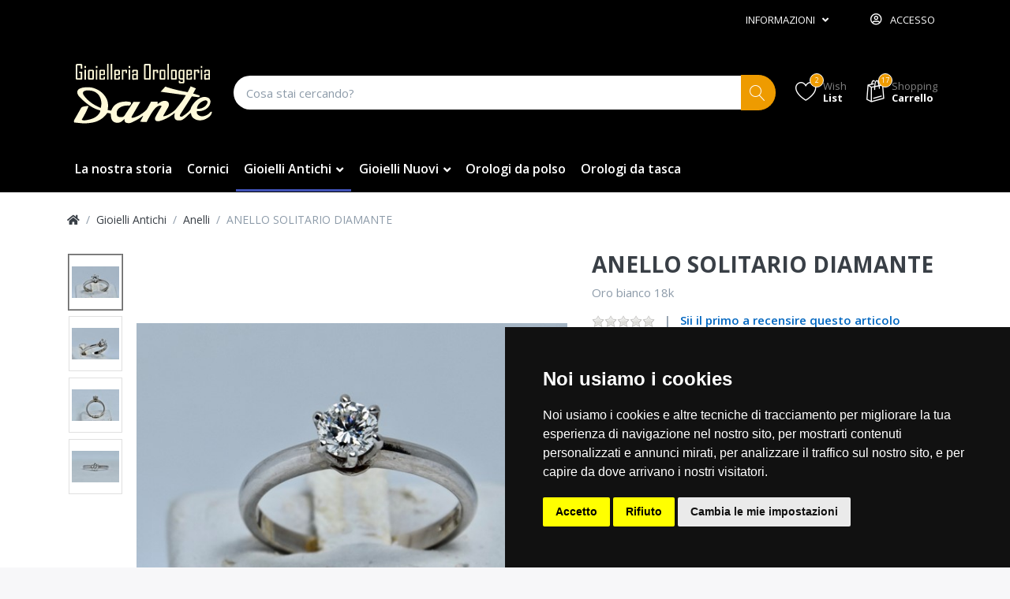

--- FILE ---
content_type: text/html; charset=utf-8
request_url: https://shop.gioielleriadante.it/anello-solitario-diamante-45
body_size: 16971
content:

<!DOCTYPE html>
<html  id="" lang="it" dir="ltr" data-pnotify-firstpos1="0">
<head>
    <meta charset="utf-8">
    <title itemprop="name">Shop. ANELLO SOLITARIO DIAMANTE</title>
    <meta http-equiv="x-ua-compatible" content="ie=edge">
    <meta name="viewport" content="width=device-width, initial-scale=1.0, maximum-scale=1.0, minimum-scale=1.0, user-scalable=no, viewport-fit=cover, shrink-to-fit=no">
    <meta name="HandheldFriendly" content="true">
    <meta name="description" content="" />
    <meta name="keywords" content="" />
    <meta name="generator" content="Smartstore 4.1.1.0" />
    <meta property="sm:root" content="/" />



    



<script>
    try {
        if (typeof navigator === 'undefined') navigator = {};
        html = document.documentElement;
        if (/Edge\/\d+/.test(navigator.userAgent)) { html.className += ' edge' }
        else if ('mozMatchesSelector' in html) { html.className += ' moz' }
        else if (/iPad|iPhone|iPod/.test(navigator.userAgent) && !window.MSStream) { html.className += ' ios' }
        else if ('webkitMatchesSelector' in html) { html.className += ' wkit' }
        else if (/constructor/i.test(window.HTMLElement)) { html.className += ' safari' };
        html.className += (this.top === this.window ? ' not-' : ' ') + 'framed';
    } catch (e) { }
</script>
<!--[if !IE]>-->
<script>var ieMode = 0; try { if (document.documentMode) { ieMode = document.documentMode; html.className += ' ie iepost8 ie' + document.documentMode } else { html.className += ' not-ie' }; } catch (e) { }; navigator.isIE = ieMode</script>
<!-- <![endif]-->

<script>
    if (navigator.isIE) {
        document.addEventListener('DOMContentLoaded', function () {
            // Add html alert after header, before content
            const alert = document.createElement('div');
            alert.className = 'container alert alert-warning mt-3';
            alert.innerText = "You are using an unsupported browser! Please consider switching to a modern browser such as Google Chrome, Firefox or Opera to fully enjoy your shopping experience.";
            const page = document.getElementsByClassName('page-main');
            if (page.length < 1) return;

            const content = document.getElementById('content-wrapper');
            if (!content) return;

            page[0].insertBefore(alert, content);
        });
    }
</script>

    
    <meta name="accept-language" content="it-IT"/>


<script>
	window.Res = {
 "Common.Notification": "Avvertenza",  "Common.Close": "Chiudere",  "Common.On": "On",  "Common.OK": "OK",  "Common.Cancel": "Cancellare",  "Common.Off": "Off",  "Common.CtrlKey": "Ctrl\r\n",  "Common.ShiftKey": "Shift\r\n",  "Common.AltKey": "Alt\r\n",  "Common.DelKey": "Del\r\n",  "Common.EnterKey": "Inserite\r\n",  "Common.EscKey": "Esc\r\n",  "Products.Longdesc.More": "Mostra di più",  "Products.Longdesc.Less": "Mostra meno",  "Jquery.Validate.Email": "Inserire un indirizzo e-mail valido.",  "Jquery.Validate.Required": "Questo campo è obbligatorio.",  "Jquery.Validate.Remote": "Correggere questo campo.",  "Jquery.Validate.Url": "Inserire un URL valido.",  "Jquery.Validate.Date": "Inserire una data valida.",  "Jquery.Validate.DateISO": "Inserire una data valida (ISO.",  "Jquery.Validate.Number": "Inserire un numero valido.",  "Jquery.Validate.Digits": "Si prega di inserire solo cifre.\r\n",  "Jquery.Validate.Creditcard": "Inserire un numero di carta di credito valido.",  "Jquery.Validate.Equalto": "Inserire di nuovo lo stesso valore.",  "Jquery.Validate.Maxlength": "Inserire non più di {0} caratteri.",  "Jquery.Validate.Minlength": "Inserire almeno {0} caratteri.",  "Jquery.Validate.Rangelength": "Inserire un valore compreso tra {0} e {1} caratteri.",  "jquery.Validate.Range": "Inserire un valore compreso tra {0} e {1}.",  "Jquery.Validate.Max": "Inserire un valore inferiore o uguale a {0}.",  "Jquery.Validate.Min": "Inserire un valore superiore o uguale a {0}.\r\n",  "Admin.Common.AreYouSure": "Siete sicuro?",  "FileUploader.Dropzone.Message": "Per caricare i file rilasciarli qui o fare clic su\r\n",  "FileUploader.Dropzone.DictDefaultMessage": "Lascia qui i file da caricare\r\n",  "FileUploader.Dropzone.DictFallbackMessage": "Il vostro browser non supporta il drag'n'drop dei file.\r\n",  "FileUploader.Dropzone.DictFallbackText": "Utilizza il modulo di fallback qui sotto per caricare i tuoi file come ai vecchi tempi.\r\n",  "FileUploader.Dropzone.DictFileTooBig": "Il file è troppo grande ({{filesize}}MiB). Max filesize: {{maxFilesize}}MiB.\r\n",  "FileUploader.Dropzone.DictInvalidFileType": "Non è possibile caricare file di questo tipo.\r\n",  "FileUploader.Dropzone.DictResponseError": "Il server ha risposto con il codice {{{statusCode}}.\r\n",  "FileUploader.Dropzone.DictCancelUpload": "Annulla il caricamento\r\n",  "FileUploader.Dropzone.DictUploadCanceled": "Caricamento annullato.\r\n",  "FileUploader.Dropzone.DictCancelUploadConfirmation": "Sei sicuro di voler cancellare questo upload?\r\n",  "FileUploader.Dropzone.DictRemoveFile": "Rimuovere il file\r\n",  "FileUploader.Dropzone.DictMaxFilesExceeded": "Non è possibile caricare altri file.\r\n",  "FileUploader.StatusWindow.Uploading.File": "il file è in fase di caricamento\r\n",  "FileUploader.StatusWindow.Uploading.Files": "i file vengono caricati\r\n",  "FileUploader.StatusWindow.Complete.File": "caricamento completo\r\n",  "FileUploader.StatusWindow.Complete.Files": "caricamento completo\r\n",  "FileUploader.StatusWindow.Canceled.File": "caricato annullato\r\n",  "FileUploader.StatusWindow.Canceled.Files": "Caricamenti cancellati\r\n",     };

    window.ClientId = "084b0e5b-dbee-42eb-97ad-1ed9f64e71b1";
</script>
		<link href='https://fonts.googleapis.com/css?family=Open+Sans:300,300i,400,400i,600,600i,700,700i' rel='stylesheet' type='text/css'>


    
    <link as="image" href="//shop.gioielleriadante.it/media/2832/file/logo_gioielleria_dante_trieste-1.png" rel="preload" />
<link as="font" crossorigin="" href="/Content/fontastic/fonts/fontastic.woff" rel="preload" />
<link as="font" crossorigin="" href="/Content/vendors/fa5/webfonts/fa-solid-900.woff2" rel="preload" />
<link as="font" crossorigin="" href="/Content/vendors/fa5/webfonts/fa-regular-400.woff2" rel="preload" />


    






    <link href="/bundles/css/kaiwroqv5h-z1rrtpbcsflbsbcvwh2pvbrxbslqbuw41?v=r_iu9C0McGILBwpJ5Jh0sPHr58ocqkB_QNBUvsmdW201" rel="stylesheet"/>

<link href="/Themes/Flex/Content/theme.scss" rel="stylesheet" type="text/css" />

    <script src="/bundles/js/w7ar7xaahjxetk7y541-liwb0fnuimdqdas0qtmrxoa1?v=8Ywxgy-xHzt53KjDA9qzUGP_Uv0gvVwf0iyEcYxaCGY1"></script>






<!-- Google code for Analytics tracking -->
<script>
	
				var gaProperty = 'G-F54X99KKCB'; 
				var disableStr = 'ga-disable-' + gaProperty; 
				if (document.cookie.indexOf(disableStr + '=true') > -1) { 
					window[disableStr] = true;
				} 
				function gaOptout() { 
					document.cookie = disableStr + '=true; expires=Thu, 31 Dec 2099 23:59:59 UTC; path=/'; 
					window[disableStr] = true; 
					alert('"Tracking is now disabled"'); 
				} 
			


    (function(i,s,o,g,r,a,m){i['GoogleAnalyticsObject']=r;i[r]=i[r]||function(){
    (i[r].q=i[r].q||[]).push(arguments)},i[r].l=1*new Date();a=s.createElement(o),
    m=s.getElementsByTagName(o)[0];a.async=1;a.src=g;m.parentNode.insertBefore(a,m)
    })(window,document,'script','//www.google-analytics.com/analytics.js','ga');

    ga('create', 'G-F54X99KKCB', 'auto');
	ga('set', 'anonymizeIp', true); 
    ga('send', 'pageview');

	'auto'

    
</script>
<!-- Global site tag (gtag.js) - Google Analytics -->
<script async src="https://www.googletagmanager.com/gtag/js?id=G-F54X99KKCB"></script>
<script>
  window.dataLayer = window.dataLayer || [];
  function gtag(){dataLayer.push(arguments);}
  gtag('js', new Date());

  gtag('config', 'G-F54X99KKCB');
</script>


<!-- Meta Pixel Code -->
<script>
	! function(f, b, e, v, n, t, s) {
		if (f.fbq) return;
		n = f.fbq = function() {
			n.callMethod ?
				n.callMethod.apply(n, arguments) : n.queue.push(arguments)
		};
		if (!f._fbq) f._fbq = n;
		n.push = n;
		n.loaded = !0;
		n.version = '2.0';
		n.queue = [];
		t = b.createElement(e);
		t.async = !0;
		t.src = v;
		s = b.getElementsByTagName(e)[0];
		s.parentNode.insertBefore(t, s)
	}(window, document, 'script',
		'https://connect.facebook.net/en_US/fbevents.js');
	fbq('init', '1150402722379015');
	fbq('track', 'PageView');
</script>
<noscript>&lt;img height="1" width="1" style="display:none"
	src="https://www.facebook.com/tr?id=1150402722379015&amp;ev=PageView&amp;noscript=1"
	/&gt;</noscript>
<!-- End Meta Pixel Code -->

<meta name="facebook-domain-verification" content="5uqyfj54ial7vth7t3eqx3bhy5pgq1" />

    <script>jQuery(function () { if (SmartStore.globalization) { SmartStore.globalization.culture = {"name":"it-IT","englishName":"Italian (Italy)","nativeName":"italiano (Italia)","isRTL":false,"language":"it","numberFormat":{",":".",".":",","pattern":[1],"decimals":2,"groupSizes":[3],"+":"+","-":"-","NaN":"NaN","negativeInfinity":"-∞","positiveInfinity":"∞","percent":{",":".",".":",","pattern":[1,1],"decimals":2,"groupSizes":[3],"symbol":"%"},"currency":{",":".",".":",","pattern":[8,3],"decimals":2,"groupSizes":[3],"symbol":"€"}},"dateTimeFormat":{"calendarName":"calendario gregoriano","/":"/",":":":","firstDay":1,"twoDigitYearMax":2049,"AM":null,"PM":null,"days":{"names":["domenica","lunedì","martedì","mercoledì","giovedì","venerdì","sabato"],"namesAbbr":["dom","lun","mar","mer","gio","ven","sab"],"namesShort":["do","lu","ma","me","gi","ve","sa"]},"months":{"names":["gennaio","febbraio","marzo","aprile","maggio","giugno","luglio","agosto","settembre","ottobre","novembre","dicembre",""],"namesAbbr":["gen","feb","mar","apr","mag","giu","lug","ago","set","ott","nov","dic",""]},"patterns":{"d":"dd/MM/yyyy","D":"dddd d MMMM yyyy","t":"HH:mm","T":"HH:mm:ss","g":"dd/MM/yyyy HH:mm","G":"dd/MM/yyyy HH:mm:ss","f":"dddd d MMMM yyyy HH:mm:ss","F":"dddd d MMMM yyyy HH:mm:ss","M":"d MMMM","Y":"MMMM yyyy","u":"yyyy'-'MM'-'dd HH':'mm':'ss'Z'"}}}; }; });</script>
<meta property='sm:pagedata' content='{"type":"category","id":7,"menuItemId":1,"entityId":7,"parentId":2}' />
<meta property='og:site_name' content='Gioielleria Dante' />
<meta property='og:site' content='https://shop.gioielleriadante.it/' />
<meta property='og:url' content='https://shop.gioielleriadante.it/anello-solitario-diamante-45' />
<meta property='og:type' content='product' />
<meta property='og:title' content='ANELLO SOLITARIO DIAMANTE' />
<meta property='twitter:card' content='summary' />
<meta property='twitter:title' content='ANELLO SOLITARIO DIAMANTE' />
<meta property='og:description' content='Oro bianco 18k' />
<meta property='twitter:description' content='Oro bianco 18k' />
<meta property='og:image' content='https://shop.gioielleriadante.it/media/21738/catalog/thumbnail_DSC_0040_2-1-1.jpg' />
<meta property='og:image:type' content='image/jpeg' />
<meta property='twitter:image' content='https://shop.gioielleriadante.it/media/21738/catalog/thumbnail_DSC_0040_2-1-1.jpg' />
<meta property='og:image:alt' content='Immagine di ANELLO SOLITARIO DIAMANTE' />
<meta property='twitter:image:alt' content='Immagine di ANELLO SOLITARIO DIAMANTE' />
<meta property='og:image:width' content='1280' />
<meta property='og:image:height' content='853' />
<meta property='article:published_time' content='01/01/0001 00:00:00' />


    <script src="/Scripts/smartstore.globalization.adapter.js"></script>


    <!--Powered by Smartstore - https://www.smartstore.com-->
</head>
<body class="lyt-cols-1">

	

<div id="page">
    <div class="canvas-blocker canvas-slidable"></div>

    <div class="page-main canvas-slidable">
            <header id="header">
                <div class="menubar-section d-none d-lg-block menubar-inverse">
                    <div class="container menubar-container">





<nav class="menubar navbar navbar-slide">
    <nav class="menubar-group ml-0">

    </nav>

	<nav class="menubar-group ml-auto">







<div class="cms-menu cms-menu-dropdown" data-menu-name="helpandservice">
	<div class="dropdown">
		<a data-toggle="dropdown" aria-haspopup="true" aria-expanded="false" href="#" rel="nofollow" class="menubar-link">
			<span >Informazioni</span>
			<i class="fal fa-angle-down menubar-caret"></i>
		</a>
			<div class="dropdown-menu dropdown-menu-left">
			<a href="/conditionsofuse" class="dropdown-item menu-link">
				<span >Condizioni di vendita</span>
			</a>
			<a href="/privacyinfo" class="dropdown-item menu-link">
				<span >Privacy Policy</span>
			</a>
	</div>

	</div>
</div>



	</nav>

    <nav class="menubar-group menubar-group--special">
                        
    </nav>

        <nav id="menubar-my-account" class="menubar-group">
            <div class="dropdown">
                <a class="menubar-link"  aria-haspopup="true" aria-expanded="false" href="/login?returnUrl=%2Fanello-solitario-diamante-45" rel="nofollow">
                    <i class="fal fa-user-circle menubar-icon"></i>

                        <span>Accesso
</span>
                </a>

            </div>



        </nav>

</nav>




                    </div>
                </div>
                <div class="shopbar-section shopbar-inverse"> 
                    <div class="container shopbar-container">

<div class="shopbar">
	<div class="shopbar-col-group shopbar-col-group-brand">
		<!-- LOGO -->
		<div class="shopbar-col shop-logo">

<a href="/" class="brand">          
        <img src='//shop.gioielleriadante.it/media/2832/file/logo_gioielleria_dante_trieste-1.png' 
            alt="Gioielleria Dante" 
            title="Gioielleria Dante"
			class="img-fluid"
            width="200"
            height="100" />
</a>

		</div>

		<!-- SEARCH -->
		<div class="shopbar-col shopbar-search">

<form action="/search" class="instasearch-form" method="get">
	<input type="text"
			class="instasearch-term form-control"
			name="q"
			placeholder="Cosa stai cercando?"
		    data-instasearch="true"
			data-minlength="2"
			data-showthumbs="true"
			data-url="/instantsearch"
            data-origin="Search/Search"
			 autocomplete="off" />

	<button type="submit" class="btn btn-primary btn-icon instasearch-button" title="Ricerca">
		<i class="icm icm-magnifier instasearch-icon"></i>
	</button>

	<div class="instasearch-drop">
		<div class="instasearch-drop-body clearfix"></div>
	</div>


</form>
		</div>
	</div>

	<div class="shopbar-col-group shopbar-col-group-tools">
		<!-- TOOLS -->


<div class="shopbar-col shopbar-tools" data-summary-href="/shoppingcart/cartsummary?cart=True&amp;wishlist=True&amp;compare=False">

	<!-- Hamburger Menu -->
	<div class="shopbar-tool d-lg-none" id="shopbar-menu">
		<a class="shopbar-button" href="#" data-toggle="offcanvas" data-autohide="true" data-placement="left" data-fullscreen="false" data-disablescrolling="true" data-target="#offcanvas-menu">
			<span class="shopbar-button-icon">
				<i class="icm icm-menu"></i>
			</span>
			<span class="shopbar-button-label-sm">
				Menu
			</span>
		</a>
	</div>



	<!-- User -->
	<div class="shopbar-tool d-lg-none" id="shopbar-user">
		<a class="shopbar-button" href="/login?returnUrl=%2Fanello-solitario-diamante-45">
			<span class="shopbar-button-icon">
				<i class="icm icm-user"></i>
			</span>
			<span class="shopbar-button-label-sm">
				Accesso

			</span>
		</a>
	</div>


		<div class="shopbar-tool" id="shopbar-wishlist" data-target="#wishlist-tab">
			<a href="/wishlist" class="shopbar-button navbar-toggler" data-toggle="offcanvas" data-summary-href="/shoppingcart/cartsummary?wishlist=True"
				data-autohide="true" data-placement="right" data-fullscreen="false" data-disablescrolling="true" data-target="#offcanvas-cart">
				<span class="shopbar-button-icon">
					<i class="icm icm-heart"></i>
					<span class='badge badge-pill label-cart-amount badge-primary' style="display:none" data-bind-to="WishlistItemsCount">0</span>
				</span>
				<span class="shopbar-button-label">
					<span>Wish</span><br />
					<strong>List</strong>
				</span>
				<span class="shopbar-button-label-sm">
					Wishlist
				</span>
			</a>
		</div>

		<div class="shopbar-tool" id="shopbar-cart" data-target="#cart-tab">
			<a href="/cart" class="shopbar-button navbar-toggler" data-toggle="offcanvas" data-summary-href="/shoppingcart/cartsummary?cart=True"
			   data-autohide="true" data-placement="right" data-fullscreen="false" data-disablescrolling="true" data-target="#offcanvas-cart">
				<span class="shopbar-button-icon">
					<i class="icm icm-bag"></i>
					<span class='badge badge-pill label-cart-amount badge-primary' style="display:none" data-bind-to="CartItemsCount">
						0
					</span>
				</span>
				<span class="shopbar-button-label">
					<span>Shopping</span><br />
					<strong>Carrello</strong>
				</span>
				<span class="shopbar-button-label-sm">
					Carrello
				</span>
			</a>
		</div>



</div>



	</div>
</div>
                    </div>
                </div>
                <div class="megamenu-section d-none d-lg-block">
                    <nav class='navbar navbar-inverse'>
                        <div class="container megamenu-container">



<div class="megamenu simple">



<div class="cms-menu cms-menu-navbar" data-menu-name="main">
    <div class="megamenu-nav megamenu-nav--prev alpha">
	    <a href="#" class="megamenu-nav-btn btn btn-icon"><i class="far fa-chevron-left"></i></a>
    </div>

    <ul class="navbar-nav flex-row flex-nowrap" id="menu-main">

            <li id="main-nav-item-6954049317" data-id="6954049317" class="nav-item">
                <a href="https://www.gioielleriadante.it/la-nostra-storia/" class="nav-link menu-link">
					<span >La nostra storia</span>
                </a>
            </li>
            <li id="main-nav-item-520208" data-id="520208" class="nav-item">
                <a href="/cornici" class="nav-link menu-link">
					<span >Cornici</span>
                </a>
            </li>
            <li id="main-nav-item-520209" data-id="520209" class="nav-item dropdown-submenu expanded">
                <a href="/gioielli-antichi" class="nav-link menu-link dropdown-toggle" aria-expanded="false" data-target="#dropdown-menu-520209">
					<span >Gioielli Antichi</span>
                </a>
            </li>
            <li id="main-nav-item-520217" data-id="520217" class="nav-item dropdown-submenu">
                <a href="/gioielli-nuovi" class="nav-link menu-link dropdown-toggle" aria-expanded="false" data-target="#dropdown-menu-520217">
					<span >Gioielli Nuovi</span>
                </a>
            </li>
            <li id="main-nav-item-520224" data-id="520224" class="nav-item">
                <a href="/orologi-da-polso" class="nav-link menu-link">
					<span >Orologi da polso</span>
                </a>
            </li>
            <li id="main-nav-item-520225" data-id="520225" class="nav-item">
                <a href="/orologi-da-tasca" class="nav-link menu-link">
					<span >Orologi da tasca</span>
                </a>
            </li>

    </ul>

    <div class="megamenu-nav megamenu-nav--next omega">
	    <a href="#" class="megamenu-nav-btn btn btn-icon"><i class="far fa-chevron-right"></i></a>
    </div>
</div>
</div>

<div class="megamenu-dropdown-container simple">
        <div id="dropdown-menu-6954049317" data-id="6954049317">
            <div class='dropdown-menu'></div>
        </div>
        <div id="dropdown-menu-520208" data-id="520208">
            <div class='dropdown-menu'></div>
        </div>
        <div id="dropdown-menu-520209" data-id="520209">
            <div class='dropdown-menu'>        <a href="/anelli-2" id="dropdown-item-520210" data-id="520210" class="dropdown-item selected">
            <span >Anelli</span>
        </a>
        <a href="/bracciali-2" id="dropdown-item-520211" data-id="520211" class="dropdown-item">
            <span >Bracciali</span>
        </a>
        <a href="/ciondoli-2" id="dropdown-item-520212" data-id="520212" class="dropdown-item">
            <span >Ciondoli</span>
        </a>
        <a href="/collane-2" id="dropdown-item-520213" data-id="520213" class="dropdown-item">
            <span >Collane</span>
        </a>
        <a href="/gemelli" id="dropdown-item-520214" data-id="520214" class="dropdown-item">
            <span >Gemelli</span>
        </a>
        <a href="/orecchini-2" id="dropdown-item-520215" data-id="520215" class="dropdown-item">
            <span >Orecchini</span>
        </a>
        <a href="/spille" id="dropdown-item-520216" data-id="520216" class="dropdown-item">
            <span >Spille</span>
        </a>
</div>
        </div>
        <div id="dropdown-menu-520217" data-id="520217">
            <div class='dropdown-menu'>        <a href="/anelli-3" id="dropdown-item-520218" data-id="520218" class="dropdown-item">
            <span >Anelli</span>
        </a>
        <a href="/bracciali-3" id="dropdown-item-520219" data-id="520219" class="dropdown-item">
            <span >Bracciali</span>
        </a>
        <a href="/ciondoli-3" id="dropdown-item-520220" data-id="520220" class="dropdown-item">
            <span >Ciondoli</span>
        </a>
        <a href="/collane-3" id="dropdown-item-520221" data-id="520221" class="dropdown-item">
            <span >Collane</span>
        </a>
        <a href="/gemelli-2" id="dropdown-item-520222" data-id="520222" class="dropdown-item">
            <span >Gemelli</span>
        </a>
        <a href="/orecchini-3" id="dropdown-item-520223" data-id="520223" class="dropdown-item">
            <span >Orecchini</span>
        </a>
</div>
        </div>
        <div id="dropdown-menu-520224" data-id="520224">
            <div class='dropdown-menu'></div>
        </div>
        <div id="dropdown-menu-520225" data-id="520225">
            <div class='dropdown-menu'></div>
        </div>

</div>


<script>
    $(function () {
        $(".megamenu-container").megaMenu();
    });
</script>    
						</div>
					</nav>
				</div>
			</header>

        <div id="content-wrapper">

            <section id="content" class="container">


<div class="breadcrumb-container d-none d-md-flex flex-wrap align-items-center mb-4">
	<ol class="breadcrumb mb-0" itemscope itemtype="http://schema.org/BreadcrumbList">
		<li class="breadcrumb-item" itemprop="itemListElement" itemscope itemtype="http://schema.org/ListItem">
			<a href="/" title="Top" itemprop="item">
				<meta itemprop="name" content="Homepage">
				<meta itemprop="position" content="1">
				<i class="fa fa-home"></i>
			</a>
		</li>
			<li class="breadcrumb-item" itemprop="itemListElement" itemscope itemtype="http://schema.org/ListItem">
					<a href="/gioielli-antichi" title="Gioielli Antichi" itemprop="item"><meta itemprop="position" content="2"><span itemprop="name" dir="auto">Gioielli Antichi</span></a>
			</li>
			<li class="breadcrumb-item" itemprop="itemListElement" itemscope itemtype="http://schema.org/ListItem">
					<a href="/anelli-2" title="Anelli" itemprop="item"><meta itemprop="position" content="3"><span itemprop="name" dir="auto">Anelli</span></a>
			</li>
	</ol>
    <div class="breadcrumb-item active">
        <span>ANELLO SOLITARIO DIAMANTE</span>
    </div>
</div>




                <div id="content-body" class="row">


					<div id="content-center" class="col-lg-12">






<div class="page product-details-page" itemscope itemtype="http://schema.org/Product">


    <article class="pd page-body">

        <div id="main-update-container" class="update-container" data-url="/product/updateproductdetails?productId=2458&amp;bundleItemId=0">
<form action="/anello-solitario-diamante-45" id="pd-form" method="post">                <!-- Top Content: Picture, Description, Attrs, Variants, Bundle Items, Price etc. -->
                <section class="row pd-section pd-section-top">
                    <!-- Picture -->
                    <div class="col-12 col-md-6 col-lg-7 pd-data-col">


                        <div id="pd-gallery-container">

<div id="pd-gallery-container-inner">
    <div id="pd-gallery" class="mb-3">
        


<div class="gal-box">
    <!-- Thumbnail navigation -->
    <div class="gal-nav-cell">
        <div class="gal-nav">
            <div class="gal-list">
                <div class="gal-track" itemscope itemtype="http://schema.org/ImageGallery">
                        <div class="gal-item" itemprop="associatedMedia" itemscope itemtype="http://schema.org/ImageObject">
                            <a class="gal-item-viewport"
                               itemprop="contentUrl"
                               href="//shop.gioielleriadante.it/media/21738/catalog/thumbnail_DSC_0040_2-1-1.jpg"
                               data-type="image"
                               data-width="1280"
                               data-height="853"
                               data-medium-image="//shop.gioielleriadante.it/media/21738/catalog/thumbnail_DSC_0040_2-1-1.jpg?size=600"
                               title="ANELLO SOLITARIO DIAMANTE, Picture 1 L"
                               data-picture-id="21738">
                                
<img src="//shop.gioielleriadante.it/media/21738/catalog/thumbnail_DSC_0040_2-1-1.jpg?size=72"
     class="gal-item-content file-img"
     alt="Immagine di ANELLO SOLITARIO DIAMANTE"
     title="ANELLO SOLITARIO DIAMANTE, Picture 1 L" />
                            </a>
                        </div>
                        <div class="gal-item" itemprop="associatedMedia" itemscope itemtype="http://schema.org/ImageObject">
                            <a class="gal-item-viewport"
                               itemprop="contentUrl"
                               href="//shop.gioielleriadante.it/media/21739/catalog/thumbnail_DSC_0042_3-1-3.jpg"
                               data-type="image"
                               data-width="1280"
                               data-height="853"
                               data-medium-image="//shop.gioielleriadante.it/media/21739/catalog/thumbnail_DSC_0042_3-1-3.jpg?size=600"
                               title="ANELLO SOLITARIO DIAMANTE, Picture 2 L"
                               data-picture-id="21739">
                                
<img src="//shop.gioielleriadante.it/media/21739/catalog/thumbnail_DSC_0042_3-1-3.jpg?size=72"
     class="gal-item-content file-img"
     alt="Immagine di ANELLO SOLITARIO DIAMANTE"
     title="ANELLO SOLITARIO DIAMANTE, Picture 2 L" />
                            </a>
                        </div>
                        <div class="gal-item" itemprop="associatedMedia" itemscope itemtype="http://schema.org/ImageObject">
                            <a class="gal-item-viewport"
                               itemprop="contentUrl"
                               href="//shop.gioielleriadante.it/media/21740/catalog/thumbnail_DSC_0044_4-1-2.jpg"
                               data-type="image"
                               data-width="1280"
                               data-height="852"
                               data-medium-image="//shop.gioielleriadante.it/media/21740/catalog/thumbnail_DSC_0044_4-1-2.jpg?size=600"
                               title="ANELLO SOLITARIO DIAMANTE, Picture 3 L"
                               data-picture-id="21740">
                                
<img src="//shop.gioielleriadante.it/media/21740/catalog/thumbnail_DSC_0044_4-1-2.jpg?size=72"
     class="gal-item-content file-img"
     alt="Immagine di ANELLO SOLITARIO DIAMANTE"
     title="ANELLO SOLITARIO DIAMANTE, Picture 3 L" />
                            </a>
                        </div>
                        <div class="gal-item" itemprop="associatedMedia" itemscope itemtype="http://schema.org/ImageObject">
                            <a class="gal-item-viewport"
                               itemprop="contentUrl"
                               href="//shop.gioielleriadante.it/media/21741/catalog/thumbnail_DSC_0038_1-1-2.jpg"
                               data-type="image"
                               data-width="1280"
                               data-height="853"
                               data-medium-image="//shop.gioielleriadante.it/media/21741/catalog/thumbnail_DSC_0038_1-1-2.jpg?size=600"
                               title="ANELLO SOLITARIO DIAMANTE, Picture 4 L"
                               data-picture-id="21741">
                                
<img src="//shop.gioielleriadante.it/media/21741/catalog/thumbnail_DSC_0038_1-1-2.jpg?size=72"
     class="gal-item-content file-img"
     alt="Immagine di ANELLO SOLITARIO DIAMANTE"
     title="ANELLO SOLITARIO DIAMANTE, Picture 4 L" />
                            </a>
                        </div>
                </div>
            </div>
        </div>
    </div>
    <!-- Picture -->
    <div class="gal-cell">
        <div class="gal">
                    <div class="gal-item">
                        <a class="gal-item-viewport" href="//shop.gioielleriadante.it/media/21738/catalog/thumbnail_DSC_0040_2-1-1.jpg"
                           data-thumb-image="//shop.gioielleriadante.it/media/21738/catalog/thumbnail_DSC_0040_2-1-1.jpg?size=72"
                           data-medium-image="//shop.gioielleriadante.it/media/21738/catalog/thumbnail_DSC_0040_2-1-1.jpg?size=600"
                           data-picture-id="21738">
                            
                                <img class="gal-item-content file-img"
                                     src="//shop.gioielleriadante.it/media/21738/catalog/thumbnail_DSC_0040_2-1-1.jpg?size=600"
                                     data-zoom="//shop.gioielleriadante.it/media/21738/catalog/thumbnail_DSC_0040_2-1-1.jpg"
                                     data-zoom-width="1280"
                                     data-zoom-height="853"
                                     alt="Immagine di ANELLO SOLITARIO DIAMANTE"
                                     title="ANELLO SOLITARIO DIAMANTE"
                                     itemprop="image" />
                        </a>
                    </div>
                    <div class="gal-item">
                        <a class="gal-item-viewport" href="//shop.gioielleriadante.it/media/21739/catalog/thumbnail_DSC_0042_3-1-3.jpg"
                           data-thumb-image="//shop.gioielleriadante.it/media/21739/catalog/thumbnail_DSC_0042_3-1-3.jpg?size=72"
                           data-medium-image="//shop.gioielleriadante.it/media/21739/catalog/thumbnail_DSC_0042_3-1-3.jpg?size=600"
                           data-picture-id="21739">
                            
                                <img class="gal-item-content file-img"
                                     data-lazy="//shop.gioielleriadante.it/media/21739/catalog/thumbnail_DSC_0042_3-1-3.jpg?size=600"
                                     data-zoom="//shop.gioielleriadante.it/media/21739/catalog/thumbnail_DSC_0042_3-1-3.jpg"
                                     data-zoom-width="1280"
                                     data-zoom-height="853"
                                     alt="Immagine di ANELLO SOLITARIO DIAMANTE"
                                     title="ANELLO SOLITARIO DIAMANTE"
                                     itemprop="image" />
                        </a>
                    </div>
                    <div class="gal-item">
                        <a class="gal-item-viewport" href="//shop.gioielleriadante.it/media/21740/catalog/thumbnail_DSC_0044_4-1-2.jpg"
                           data-thumb-image="//shop.gioielleriadante.it/media/21740/catalog/thumbnail_DSC_0044_4-1-2.jpg?size=72"
                           data-medium-image="//shop.gioielleriadante.it/media/21740/catalog/thumbnail_DSC_0044_4-1-2.jpg?size=600"
                           data-picture-id="21740">
                            
                                <img class="gal-item-content file-img"
                                     data-lazy="//shop.gioielleriadante.it/media/21740/catalog/thumbnail_DSC_0044_4-1-2.jpg?size=600"
                                     data-zoom="//shop.gioielleriadante.it/media/21740/catalog/thumbnail_DSC_0044_4-1-2.jpg"
                                     data-zoom-width="1280"
                                     data-zoom-height="852"
                                     alt="Immagine di ANELLO SOLITARIO DIAMANTE"
                                     title="ANELLO SOLITARIO DIAMANTE"
                                     itemprop="image" />
                        </a>
                    </div>
                    <div class="gal-item">
                        <a class="gal-item-viewport" href="//shop.gioielleriadante.it/media/21741/catalog/thumbnail_DSC_0038_1-1-2.jpg"
                           data-thumb-image="//shop.gioielleriadante.it/media/21741/catalog/thumbnail_DSC_0038_1-1-2.jpg?size=72"
                           data-medium-image="//shop.gioielleriadante.it/media/21741/catalog/thumbnail_DSC_0038_1-1-2.jpg?size=600"
                           data-picture-id="21741">
                            
                                <img class="gal-item-content file-img"
                                     data-lazy="//shop.gioielleriadante.it/media/21741/catalog/thumbnail_DSC_0038_1-1-2.jpg?size=600"
                                     data-zoom="//shop.gioielleriadante.it/media/21741/catalog/thumbnail_DSC_0038_1-1-2.jpg"
                                     data-zoom-width="1280"
                                     data-zoom-height="853"
                                     alt="Immagine di ANELLO SOLITARIO DIAMANTE"
                                     title="ANELLO SOLITARIO DIAMANTE"
                                     itemprop="image" />
                        </a>
                    </div>
        </div>
    </div>
</div>


    </div>
</div>
                        </div>


                    </div>

                    <!-- Sidebar: Info, Price, Buttons etc. -->
                    <aside class="col-12 col-md-6 col-lg-5 pd-info-col zoom-window-container">


                        <!-- Title/Brand/ReviewSummary -->



<div class="pd-info pd-group">
	<!-- Brand -->

	<!-- Title -->
	<div class="page-title">
		<h1  class="pd-name" itemprop="name">
ANELLO SOLITARIO DIAMANTE		</h1>
	</div>

	<!-- Short description -->
		<div  class="pd-description" itemprop="description">
			Oro bianco 18k
		</div>
</div>

<!-- Review Overview -->



<div class="pd-review-summary pd-group" >
	
	<div class="pd-rating-box">
		<div class="rating">
			<div style="width: 0%"></div>
		</div>
	</div>

	
	<span class="pd-review-link">
			<a href="/product/reviews/2458">Sii il primo a recensire questo articolo</a>
	</span>
</div>





                        <!-- Bundle Items -->

                            <!-- Product attributes (SKU, EAN, Weight etc.) -->
                            <div class="pd-attrs-container" data-partial="Attrs">


                            </div>
                            <!-- Offer box -->

<div class="pd-offer" itemprop="offers" itemscope itemtype="http://schema.org/Offer">
    <meta itemprop="itemCondition" content="http://schema.org/NewCondition" />
    <link itemprop="url" href="https://shop.gioielleriadante.it/anello-solitario-diamante-45" />
            <div class="pd-offer-price-container" data-partial="Price">



<div class="pd-offer-price">
		<!-- Current price -->
		<div class="pd-group clearfix">
			<div class="row sm-gutters pd-price-group">
				<div class="col-auto pd-price-block">
						<meta itemprop="priceCurrency" content="EUR" />
										<div class="pd-price">
							<meta itemprop="price" content="1850.00" />

                        <span class="">
                            1.850,00 €
                        </span>
					</div>
				</div>
			</div>

			<!-- Regular price -->
            





		</div>
		<!-- Tier prices -->
            <div class="pd-tierprices">

            </div>
		<!-- Pangv & legal info -->
			<div class="pd-group">
									<div class="pd-legalinfo">
						IVA inclusa   più <a href="/shippinginfo">spedizione</a>
					</div>
			</div>
</div>
            </div>

    <meta itemprop="availability" content="http://schema.org/InStock" />


    <div class="pd-stock-info-container" data-partial="Stock">


    </div>



    <div class="pd-offer-actions-container" data-partial="OfferActions">



<div class="row pd-offer-actions">
                <div class="col pd-offer-action-qty">
                    


<div class="qty-input">
<input class="form-control form-control-lg" data-max="100" data-min="1" data-postfix="" data-step="1" data-val="true" data-val-number="The field &#39;EnteredQuantity&#39; must be a number." id="addtocart_2458_AddToCart_EnteredQuantity" name="addtocart_2458.AddToCart.EnteredQuantity" type="text" value="1" /></div>
                </div>
            <div class="col flex-grow-1">
                <a class="btn btn-primary btn-lg btn-block btn-add-to-cart ajax-cart-link"
                   href="#"
                   rel="nofollow"
                   data-href='/cart/addproduct/2458/1'
                   data-form-selector="#pd-form"
                   data-type="cart"
                   data-action="add"
                   data-toggle="offcanvas" data-target="#offcanvas-cart">
                    <i class="fa fa-cart-arrow-down d-none d-sm-inline-block d-md-none d-xl-inline-block"></i>
                    <span>Aggiungere al carrello</span>
                </a>
            </div>
</div>

    </div>




<div class="pd-actions-container">

		<div class="row sm-gutters pd-actions">
            <div class="col-6 pd-action-item" >
                    <a data-href='/cart/addproduct/2458/2' data-form-selector="#pd-form"
                       title="Aggiungere alla wishlist"
                       href="#"
                       class="pd-action-link pd-action-link-special ajax-cart-link action-add-to-wishlist"
                       rel="nofollow"
                       data-type="wishlist"
                       data-action="add">
                        <i class="pd-action-icon icm icm-heart"></i>
                            <span class="pd-action-label">Aggiungere alla lista</span>
                    </a>
            </div>
            <div class="col-6 pd-action-item" >
                <a class="pd-action-link action-bullhorn" href="/product/emailafriend/2458" rel="nofollow">
                    <i class="pd-action-icon icm icm-bullhorn"></i>
                        <span class="pd-action-label">Inviare e-mail ad un amico</span>
                </a>
            </div>
		</div>
</div>


</div>

<script>
    // Ask question
    $(document).on('click', '.action-ask-question', function (e) {
        e.preventDefault();
        const el = $(this);
		const form = el.data('form-selector');
		if (form) {  
			const href = el.data('href');
            $.ajax({
				cache: false,
                url: href,
                data: $(form).serialize(),
				success: function (response) {
					// Redirect to ask question get action
					if (response.redirect)
						location.href = response.redirect;
				}
            });
        }
    });
</script>

                        <!-- social share -->
                            <div class="pd-share d-flex justify-content-center mt-3">
                                <!-- AddThis Button BEGIN --><div class="addthis_toolbox addthis_default_style addthis_32x32_style"><a class="addthis_button_preferred_1"></a><a class="addthis_button_preferred_2"></a><a class="addthis_button_preferred_3"></a><a class="addthis_button_preferred_4"></a><a class="addthis_button_compact"></a><a class="addthis_counter addthis_bubble_style"></a></div><script type="text/javascript">var addthis_config = {"data_track_addressbar":false};</script><script type="text/javascript" src="//s7.addthis.com/js/300/addthis_widget.js#pubid=ra-50f6c18f03ecbb2f"></script><!-- AddThis Button END -->
                            </div>








<div class="block  topic-widget topic-widget-PayPal_in_3_rate">

    <div class="block-body " >
		
		<div class='more-less' data-max-height='260'><div class='more-block'><p style="text-align: center;"><img src="/media/25059/file/PayPal-3-rate.png" style="width: 50%;"><br></p></div></div>
    </div>
</div>
                    </aside>
                </section>
</form>        </div>

        <!-- Bottom Content: Full Description, Specification, Review etc. -->
        <section class="pd-section pd-section-bottom">
                <!-- Tabs -->

<div class="pd-tabs tabbable nav-responsive" id="pd-tabs" data-breakpoint="&lt;md">
	<ul class="nav nav-tabs nav-tabs-line">
		<li class="nav-item"><a class="nav-link active" href="#pd-tabs-1" data-toggle="tab" data-loaded="true"><span class="tab-caption">Descrizione</span><span class="nav-link-summary">Anello solitario in oro bianco 750/00 con diamante taglio brillante 0,50ct, H color, VS1. Peso anello 3,10g.Garantito su originalit&#224;, autenticit&#224; e legittima provenienza dal nostro negozio.</span></a></li><li class="nav-item"><a class="nav-link" href="#pd-tabs-2" data-toggle="tab" data-loaded="true" class="clearfix"><span class="tab-caption">Recensioni</span><span class="ml-2 badge badge-secondary">0</span></a></li>
	</ul><div class="tab-content">
		<div class="tab-content-header">
				<a href="javascript:void()" class="btn btn-secondary btn-flat btn-no-border offcanvas-closer rounded-0" title="Chiudere">
		<i class="fa fa-chevron-left"></i>
		<span>Chiudere</span>
	</a>


		</div><div class="tab-pane active" role="tabpanel" id="pd-tabs-1">
			<div  itemprop='description' class='long-text html-editor-content'><div class='more-less' data-max-height='260'><div class='more-block'><p>Anello solitario in oro bianco 750/00 con diamante taglio brillante 0,50ct, H color, VS1. Peso anello 3,10g.</p><p>Garantito su originalità, autenticità e legittima provenienza dal nostro negozio.</p></div></div></div>

		</div><div class="tab-pane" role="tabpanel" id="pd-tabs-2">
				<p class="mb-4">
			<a class="btn btn-warning" href="/product/reviews/2458">
				<span>Scrivi una recensione</span>
			</a>
	</p>



	<p class="text-muted">Non ci sono ancora recensioni</p>


		</div>
	</div><input type='hidden' class='loaded-tab-name' name='LoadedTabs' value='#pd-tabs-1' />
	<input type='hidden' class='loaded-tab-name' name='LoadedTabs' value='#pd-tabs-2' />

</div><script>$(function() { $('#pd-tabs').responsiveNav(); })</script>






                <!-- Tags -->

                <!-- Related products -->
                <!-- Products also purchased -->

        </section>
    </article>



    



<div class="product-grid recently-viewed-product-grid block block-boxed">
	<div class="block-title">
		<h3>Prodotti consultati di recente</h3>
	</div>
	<div class="block-body pt-0">
		<div class="artlist-carousel">






    <div id="artlist-6961335897" class='artlist artlist-grid artlist-2-cols'>



<article class="art" data-id="2458">
	<div class="art-picture-block">
			<a class='art-picture img-center-container' href="/anello-solitario-diamante-45" title="Vedere dettagli per ANELLO SOLITARIO DIAMANTE" >
				<img src="//shop.gioielleriadante.it/media/21738/catalog/thumbnail_DSC_0040_2-1-1.jpg?size=500" alt="Immagine di ANELLO SOLITARIO DIAMANTE" title="Vedere dettagli per ANELLO SOLITARIO DIAMANTE" loading="lazy" />
			</a>
	</div>




    <h3  class="art-name">
        <a href="/anello-solitario-diamante-45" title="ANELLO SOLITARIO DIAMANTE">
            <span>ANELLO SOLITARIO DIAMANTE</span>
        </a>
    </h3>







	<div class="art-price-block">
		<span class="art-price">
            1.850,00 €
		</span>


	</div>













</article>

    </div>


		</div>
	</div>
</div>


</div>

<script>
    $(function () {
        var settings = {
            galleryStartIndex: 0,
            enableZoom: toBool('True')
        };

    	$('#pd-form').productDetail(settings);
    });
</script>


					</div>



                </div>
            </section>
        </div>



            <footer id="footer" class="footer-inverse">





	<div class="footer-social-wrapper d-none">
		<div class="container footer-social d-none">
			<div class="row">
				<div class="col text-center">
						<a href="#" target="_blank" class="btn x-btn-clear btn-circle btn-social btn-brand-facebook-f">
							<i class="fab fa-facebook-f"></i>
						</a>
						<a href="#" target="_blank" class="btn x-btn-clear btn-circle btn-social btn-brand-twitter">
							<i class="fab fa-twitter"></i>
						</a>
						<a href="#" target="_blank" class="btn x-btn-clear btn-circle btn-social btn-brand-pinterest-p">
							<i class="fab fa-pinterest-p"></i>
						</a>
						<a href="#" target="_blank" class="btn x-btn-clear btn-circle btn-social btn-brand-youtube">
							<i class="fab fa-youtube"></i>
						</a>
						<a href="#" target="_blank" class="btn x-btn-clear btn-circle btn-social btn-brand-instagram">
							<i class="fab fa-instagram"></i>
						</a>
				</div>
			</div>
		</div>
	</div>

<div class="footer-main-wrapper d-none">
	<div class="container footer-main">
		<div class="row sm-gutters">

			<div class="col-md-3">
				<nav class="footer-links nav-collapsible">
					<h4 class="footer-title nav-toggler collapsed" data-toggle="collapse" data-target="#footer-info" aria-controls="footer-info" aria-expanded="false">
                        Informazioni
                    </h4>
					<div class="collapse nav-collapse" id="footer-info">


<div class="cms-menu cms-menu-linklist" data-menu-name="footerinformation">
    <ul class="list-unstyled">
            <li>
                <a href="/newproducts" class="menu-link">

                    <span >What&#39;s New</span>
                </a>
            </li>
            <li>
                <a href="/recentlyviewedproducts" class="menu-link">

                    <span >Recently viewed products</span>
                </a>
            </li>
            <li>
                <a href="/compareproducts" class="menu-link">

                    <span >Compare products list</span>
                </a>
            </li>
    </ul>
</div>
					</div>
				</nav>
			</div>

			<div class="col-md-3">
				<nav class="footer-links nav-collapsible">
					<h4 class="footer-title nav-toggler collapsed" data-toggle="collapse" data-target="#footer-service" aria-controls="footer-service" aria-expanded="false">
                        <span class="d-none d-md-block">Servizio</span>
                        <span class="d-md-none">Servizio</span>
                    </h4>
					<div class="collapse nav-collapse" id="footer-service">


<div class="cms-menu cms-menu-linklist" data-menu-name="footerservice">
    <ul class="list-unstyled">
            <li>
                <a href="/contactus" class="menu-link">

                    <span >Contact us</span>
                </a>
            </li>
            <li>
                <a href="/blog" class="menu-link">

                    <span >Blog</span>
                </a>
            </li>
            <li>
                <a href="/boards" class="menu-link">

                    <span >Forums</span>
                </a>
            </li>
            <li>
                <a href="/shippinginfo" class="menu-link">

                    <span >Shipping &amp; Returns</span>
                </a>
            </li>
            <li>
                <a href="/paymentinfo" class="menu-link">

                    <span >Payment info</span>
                </a>
            </li>
    </ul>
</div>
					</div>
				</nav>
			</div>

			<div class="col-md-3">
				<nav class="footer-links company nav-collapsible">
					<h4 class="footer-title nav-toggler collapsed" data-toggle="collapse" data-target="#footer-company" aria-controls="footer-company" aria-expanded="false">
                        <span class="d-none d-md-block">Azienda</span>
                        <span class="d-md-none">Azienda</span>
                    </h4>
					<div class="collapse nav-collapse" id="footer-company">


<div class="cms-menu cms-menu-linklist" data-menu-name="footercompany">
    <ul class="list-unstyled">
            <li>
                <a href="/aboutus" class="menu-link">

                    <span >About Us</span>
                </a>
            </li>
            <li>
                <a href="/imprint" class="menu-link">

                    <span >Imprint</span>
                </a>
            </li>
            <li>
                <a href="/disclaimer" class="menu-link">

                    <span >Disclaimer</span>
                </a>
            </li>
            <li>
                <a href="/privacyinfo" class="menu-link">

                    <span >Privacy</span>
                </a>
            </li>
    </ul>
</div>
					</div>
				</nav>
			</div>

			<div class="col-md-3">

				
					<div class="footer-newsletter nav-collapsible" data-subscription-url="/newsletter/subscribe" data-subscription-failure="The subscription or unsubscription has failed.">
						<h4 class="footer-title nav-toggler collapsed" data-toggle="collapse" data-target="#footer-newsletter" aria-controls="footer-newsletter" aria-expanded="false">Abbonarsi alla newsletters</h4>
						<div class="collapse nav-collapse" id="footer-newsletter">
							<div id="newsletter-subscribe-block">
								<div class="input-group has-icon mb-2">
									<input class="form-control" id="newsletter-email" name="NewsletterEmail" placeholder="E-mail" type="text" value="" />
									<span class="input-group-icon text-muted">
										<i class="fa fa-envelope"></i>
									</span>
									<div class="input-group-append">
										<button id="newsletter-subscribe-button" class="btn btn-primary btn-icon" title="Inviare">
											<i class="fa fa-angle-right"></i>
										</button>
									</div>
								</div>

								<div class="d-none d-lg-block">
									<div class="form-inline">
										<div class="form-check form-check-inline">
											<input class="form-check-input" type="radio" id="newsletter-subscribe" value="newsletter-subscribe" name="optionsRadios" checked="checked">
											<label class="form-check-label" for="newsletter-subscribe">
												<span>Abbonarsi</span>
											</label>
										</div>

										<div class="form-check form-check-inline">
											<input class="form-check-input" type="radio" id="newsletter-unsubscribe" value="newsletter-unsubscribe" name="optionsRadios">
											<label class="form-check-label" for="newsletter-unsubscribe">
												<span>Disabbonarsi</span>
											</label>
										</div>
									</div>
								</div>






<div class="form-group row gdpr-consent small">
	<div class="col form-control-plaintext">
		<div class="form-check">
			<input class="form-check-input gdpr-consent-check" id="gdpr-consent-107673602" name="GdprConsent" type="checkbox" value="true" /><input name="GdprConsent" type="hidden" value="false" />
			<label class="form-check-label" for="gdpr-consent-107673602">
				Accetto le <a href="/privacyinfo">Informazioni sulla privacy</a>.
			</label>
		</div>
		<span class="field-validation-valid" data-valmsg-for="GdprConsent" data-valmsg-replace="true"></span>
	</div>
</div>	


								<span class="field-validation-valid" data-valmsg-for="NewsletterEmail" data-valmsg-replace="true"></span>
							</div>
							<div id="newsletter-result-block" class="alert alert-success d-none"></div>
						</div>
					</div>



			</div>
		</div>
	</div>
</div>



<div class="footer-bottom-wrapper">
	<div class="container footer-bottom">
		<div class="row sm-gutters">
			
				<div class="col pb-1 pb-sm-0">
					* Tutti i prezzi IVA inclusa, più <a href="/shippinginfo">spedizione</a>.
				</div>

				<div class="col-12 col-sm-auto pb-1 pb-sm-0 text-sm-center">
					<a href='https://www.smartstore.com/' class='sm-hint' target='_blank'><strong>Shopsystem</strong></a> by SmartStore AG &copy; 2026
				</div>

			<div class="col text-sm-right">
				Copyright &copy; 2026 Gioielleria Dante. Tutti i diritti riservati.
			</div>
		</div>
	</div>
</div>
			</footer>


    </div>

	<a href="#" id="scroll-top" class="scrollto d-flex align-items-center justify-content-center shadow-sm">
		<i class="fa fa-lg fa-angle-up"></i>
	</a>
</div>



 





<!-- Cookie Consent by TermsFeed (https://www.TermsFeed.com) -->
<script type="text/javascript" src="https://www.termsfeed.com/public/cookie-consent/4.0.0/cookie-consent.js" charset="UTF-8"></script>
<script type="text/javascript" charset="UTF-8">
document.addEventListener('DOMContentLoaded', function () {
cookieconsent.run({"notice_banner_type":"simple","consent_type":"express","palette":"dark","language":"it","page_load_consent_levels":["strictly-necessary"],"notice_banner_reject_button_hide":false,"preferences_center_close_button_hide":false,"page_refresh_confirmation_buttons":false,"website_name":"dante"});
});
</script>

<noscript>ePrivacy and GPDR Cookie Consent by <a href="https://www.TermsFeed.com/" rel="nofollow">TermsFeed Generator</a></noscript>
<!-- End Cookie Consent by TermsFeed (https://www.TermsFeed.com) -->




<!-- Root element of PhotoSwipe -->
<div id="pswp" class="pswp" tabindex="-1" role="dialog" aria-hidden="true">
    <div class="pswp__bg"></div>
    <div class="pswp__scroll-wrap">
        <div class="pswp__container">
            <div class="pswp__item"></div>
            <div class="pswp__item"></div>
            <div class="pswp__item"></div>
        </div>
        <div class="pswp__ui pswp__ui--hidden">
            <div class="pswp__top-bar clearfix">
                <div class="pswp__counter"></div>
                <div class="pswp__zoom-controls">
                    <button class="pswp__button pswp-action pswp__button--zoom" title="Zoom in/out"></button>
                    <button class="pswp__button pswp-action pswp__button--fs" title="Toggle fullscreen"></button>
                </div>
                <button class="pswp__button pswp__button--close" title="Close (Esc)">&#215;</button>
                <!-- Preloader demo http://codepen.io/dimsemenov/pen/yyBWoR -->
                <!-- element will get class pswp__preloader--active when preloader is running -->
                <div class="pswp__preloader">
                    <div class="pswp__preloader__icn">
                        <div class="pswp__preloader__cut">
                            <div class="pswp__preloader__donut"></div>
                        </div>
                    </div>
                </div>
            </div>
            
            <button class="pswp__button pswp-arrow pswp__button--arrow--left" title="Previous (arrow left)"></button>
            <button class="pswp__button pswp-arrow pswp__button--arrow--right" title="Next (arrow right)"></button>
            <div class="pswp__caption">
                <div class="pswp__caption__center"></div>
            </div>
        </div>
    </div>
</div>
	<aside id="offcanvas-menu" class="offcanvas offcanvas-overlay offcanvas-left offcanvas-shadow" data-blocker="true" data-overlay="true">
        <div class="offcanvas-content">
            <div id="offcanvas-menu-container" data-url="/menu/offcanvas">
                <!-- AJAX -->
            </div>
        </div>
	</aside>

	<aside id="offcanvas-cart" class="offcanvas offcanvas-lg offcanvas-overlay offcanvas-right offcanvas-shadow" data-lg="true" data-blocker="true" data-overlay="true">
		<div class="offcanvas-content">
			


<div class="offcanvas-cart-header offcanvas-tabs">
    <ul class="nav nav-tabs nav-tabs-line row no-gutters" role="tablist">
            <li class="nav-item col">
                <a id="cart-tab" class="nav-link" data-toggle="tab" href="#occ-cart" role="tab" data-url="/shoppingcart/offcanvasshoppingcart">
                    <span class="title">Carrello</span>
                    <span class="badge badge-pill label-cart-amount badge-primary" data-bind-to="CartItemsCount" style="display:none">0</span>
                </a>
            </li>

            <li class="nav-item col">
                <a id="wishlist-tab" class="nav-link" data-toggle="tab" href="#occ-wishlist" role="tab" data-url="/shoppingcart/offcanvaswishlist">
                    <span class="title">Wishlist</span>
                    <span class="badge badge-pill label-cart-amount badge-primary" data-bind-to="WishlistItemsCount" style="display:none">0</span>
                </a>
            </li>

    </ul>
</div>

<div class="offcanvas-cart-content">
	<div class="tab-content">
			<div class="tab-pane fade" id="occ-cart" role="tabpanel"></div>

			<div class="tab-pane fade" id="occ-wishlist" role="tabpanel"></div>

	</div>
</div>

		</div>
	</aside>



	
	<script src="/bundles/js/2-peafraeu7bfkaljhasgbrud0k76gr91qrgkmu7zka1?v=NeKcEkIP4lVHXUYFnns0Ui6KkNwlSFqSV04L-RbyZzk1"></script>

<script src="/bundles/smart-gallery?v=FDgdAUR8DkiaN6RNK7M2iwZmTtiKqwUMmGrgU9G13NU1" type="text/javascript"></script>

	<script src='/Content/vendors/select2/js/i18n/it.js' charset='UTF-8'></script>
	<script src='/Content/vendors/moment/locale/it.js' charset='UTF-8'></script>


</body>
</html>
